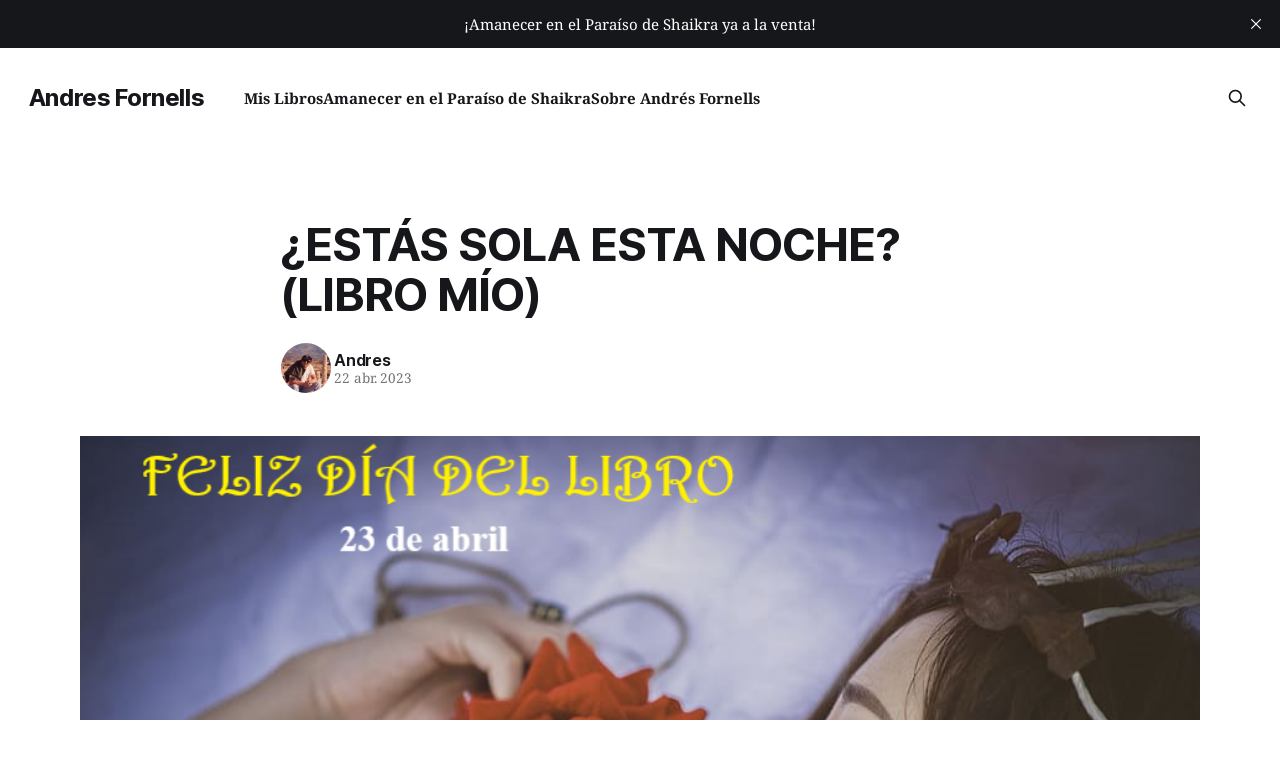

--- FILE ---
content_type: text/html; charset=utf-8
request_url: https://andresfornells.com/estas-sola-esta-noche-libro-mio-3/
body_size: 5628
content:
<!DOCTYPE html>
<html lang="es">
<head>

    <title>¿ESTÁS SOLA ESTA NOCHE? (LIBRO MÍO)</title>
    <meta charset="utf-8">
    <meta name="viewport" content="width=device-width, initial-scale=1.0">
    
    <link rel="preload" as="style" href="https://andresfornells.com/assets/built/screen.css?v=2e1bb5d2ca">
    <link rel="preload" as="script" href="https://andresfornells.com/assets/built/source.js?v=2e1bb5d2ca">
    
    <link rel="preload" as="font" type="font/woff2" href="https://andresfornells.com/assets/fonts/inter-roman.woff2?v=2e1bb5d2ca" crossorigin="anonymous">
<style>
    @font-face {
        font-family: "Inter";
        font-style: normal;
        font-weight: 100 900;
        font-display: optional;
        src: url(https://andresfornells.com/assets/fonts/inter-roman.woff2?v=2e1bb5d2ca) format("woff2");
        unicode-range: U+0000-00FF, U+0131, U+0152-0153, U+02BB-02BC, U+02C6, U+02DA, U+02DC, U+0304, U+0308, U+0329, U+2000-206F, U+2074, U+20AC, U+2122, U+2191, U+2193, U+2212, U+2215, U+FEFF, U+FFFD;
    }
</style>

    <link rel="stylesheet" type="text/css" href="https://andresfornells.com/assets/built/screen.css?v=2e1bb5d2ca">

    <style>
        :root {
            --background-color: #ffffff
        }
    </style>

    <script>
        /* The script for calculating the color contrast has been taken from
        https://gomakethings.com/dynamically-changing-the-text-color-based-on-background-color-contrast-with-vanilla-js/ */
        var accentColor = getComputedStyle(document.documentElement).getPropertyValue('--background-color');
        accentColor = accentColor.trim().slice(1);

        if (accentColor.length === 3) {
            accentColor = accentColor[0] + accentColor[0] + accentColor[1] + accentColor[1] + accentColor[2] + accentColor[2];
        }

        var r = parseInt(accentColor.substr(0, 2), 16);
        var g = parseInt(accentColor.substr(2, 2), 16);
        var b = parseInt(accentColor.substr(4, 2), 16);
        var yiq = ((r * 299) + (g * 587) + (b * 114)) / 1000;
        var textColor = (yiq >= 128) ? 'dark' : 'light';

        document.documentElement.className = `has-${textColor}-text`;
    </script>

    <link rel="icon" href="https://andresfornells.com/content/images/size/w256h256/format/png/2023/02/andresfornels-logo.svg" type="image/png">
    <link rel="canonical" href="https://andresfornells.com/estas-sola-esta-noche-libro-mio-3/">
    <meta name="referrer" content="no-referrer-when-downgrade">
    
    <meta property="og:site_name" content="Andres Fornells">
    <meta property="og:type" content="article">
    <meta property="og:title" content="¿ESTÁS SOLA ESTA NOCHE? (LIBRO MÍO)">
    <meta property="og:description" content="¿ESTÁS SOLA ESTA NOCHE?

Esta es la historia de un amor tardío, prohibido, y la heroica lucha de dos amantes para que sobreviva, enfrentándose a algunas normas sociales establecidas por quienes posiblemente jamás han amado de verdad a nadie.

https://www.amazon.es/dp/B01N4WM6LO

#queleer #novela #romance #amor #literatura">
    <meta property="og:url" content="https://andresfornells.com/estas-sola-esta-noche-libro-mio-3/">
    <meta property="og:image" content="https://andresfornells.com/content/images/2023/04/SOLA-E.png">
    <meta property="article:published_time" content="2023-04-22T20:40:10.000Z">
    <meta property="article:modified_time" content="2023-04-22T20:40:10.000Z">
    
    <meta property="article:publisher" content="https://www.facebook.com/AndresFornellsAutor">
    <meta property="article:author" content="https://www.facebook.com/AndresFornellsAutor">
    <meta name="twitter:card" content="summary_large_image">
    <meta name="twitter:title" content="¿ESTÁS SOLA ESTA NOCHE? (LIBRO MÍO)">
    <meta name="twitter:description" content="¿ESTÁS SOLA ESTA NOCHE?

Esta es la historia de un amor tardío, prohibido, y la heroica lucha de dos amantes para que sobreviva, enfrentándose a algunas normas sociales establecidas por quienes posiblemente jamás han amado de verdad a nadie.

https://www.amazon.es/dp/B01N4WM6LO

#queleer #novela #romance #amor #literatura">
    <meta name="twitter:url" content="https://andresfornells.com/estas-sola-esta-noche-libro-mio-3/">
    <meta name="twitter:image" content="https://andresfornells.com/content/images/2023/04/SOLA-E.png">
    <meta name="twitter:label1" content="Written by">
    <meta name="twitter:data1" content="Andres">
    <meta name="twitter:label2" content="Filed under">
    <meta name="twitter:data2" content="">
    <meta name="twitter:site" content="@AndresFornells">
    <meta name="twitter:creator" content="@AndresFornells">
    <meta property="og:image:width" content="905">
    <meta property="og:image:height" content="668">
    
    <script type="application/ld+json">
{
    "@context": "https://schema.org",
    "@type": "Article",
    "publisher": {
        "@type": "Organization",
        "name": "Andres Fornells",
        "url": "https://andresfornells.com/",
        "logo": {
            "@type": "ImageObject",
            "url": "https://andresfornells.com/content/images/size/w256h256/format/png/2023/02/andresfornels-logo.svg",
            "width": 60,
            "height": 60
        }
    },
    "author": {
        "@type": "Person",
        "name": "Andres",
        "image": {
            "@type": "ImageObject",
            "url": "https://andresfornells.com/content/images/2024/01/fofo-Autor.png",
            "width": 240,
            "height": 240
        },
        "url": "https://andresfornells.com/author/andres/",
        "sameAs": [
            "https://www.andresfornells.com",
            "https://www.facebook.com/AndresFornellsAutor",
            "https://x.com/AndresFornells"
        ]
    },
    "headline": "¿ESTÁS SOLA ESTA NOCHE? (LIBRO MÍO)",
    "url": "https://andresfornells.com/estas-sola-esta-noche-libro-mio-3/",
    "datePublished": "2023-04-22T20:40:10.000Z",
    "dateModified": "2023-04-22T20:40:10.000Z",
    "image": {
        "@type": "ImageObject",
        "url": "https://andresfornells.com/content/images/2023/04/SOLA-E.png",
        "width": 905,
        "height": 668
    },
    "description": "¿ESTÁS SOLA ESTA NOCHE?\n\nEsta es la historia de un amor tardío, prohibido, y la heroica lucha de dos amantes para que sobreviva, enfrentándose a algunas normas sociales establecidas por quienes posiblemente jamás han amado de verdad a nadie.\n\nhttps://www.amazon.es/dp/B01N4WM6LO\n\n#queleer #novela #romance #amor #literatura #Amazon",
    "mainEntityOfPage": "https://andresfornells.com/estas-sola-esta-noche-libro-mio-3/"
}
    </script>

    <meta name="generator" content="Ghost 6.13">
    <link rel="alternate" type="application/rss+xml" title="Andres Fornells" href="https://andresfornells.com/rss/">
    
    <script defer src="https://cdn.jsdelivr.net/ghost/sodo-search@~1.8/umd/sodo-search.min.js" data-key="f3540c4d31a3cd4e91084e7834" data-styles="https://cdn.jsdelivr.net/ghost/sodo-search@~1.8/umd/main.css" data-sodo-search="https://andres-fornells.ghost.io/" data-locale="es" crossorigin="anonymous"></script>
    <script defer src="https://cdn.jsdelivr.net/ghost/announcement-bar@~1.1/umd/announcement-bar.min.js" data-announcement-bar="https://andresfornells.com/" data-api-url="https://andresfornells.com/members/api/announcement/" crossorigin="anonymous"></script>
    <link href="https://andresfornells.com/webmentions/receive/" rel="webmention">
    <script defer src="/public/cards.min.js?v=2e1bb5d2ca"></script><style>:root {--ghost-accent-color: #020f1f;}</style>
    <link rel="stylesheet" type="text/css" href="/public/cards.min.css?v=2e1bb5d2ca">
    <!-- Google tag (gtag.js) -->
<script async src="https://www.googletagmanager.com/gtag/js?id=G-9Z7M8NPYHH"></script>
<script>
  window.dataLayer = window.dataLayer || [];
  function gtag(){dataLayer.push(arguments);}
  gtag('js', new Date());

  gtag('config', 'G-9Z7M8NPYHH');
</script>
    <link rel="preconnect" href="https://fonts.bunny.net"><link rel="stylesheet" href="https://fonts.bunny.net/css?family=noto-serif:400,700"><style>:root {--gh-font-body: Noto Serif;}</style>

</head>
<body class="post-template tag-hash-import-2024-01-08-15-47 gh-font-body-noto-serif has-sans-title has-sans-body">

<div class="gh-viewport">
    
    <header id="gh-navigation" class="gh-navigation is-left-logo gh-outer">
    <div class="gh-navigation-inner gh-inner">

        <div class="gh-navigation-brand">
            <a class="gh-navigation-logo is-title" href="https://andresfornells.com">
                    Andres Fornells
            </a>
            <button class="gh-search gh-icon-button" aria-label="Search this site" data-ghost-search>
    <svg xmlns="http://www.w3.org/2000/svg" fill="none" viewBox="0 0 24 24" stroke="currentColor" stroke-width="2" width="20" height="20"><path stroke-linecap="round" stroke-linejoin="round" d="M21 21l-6-6m2-5a7 7 0 11-14 0 7 7 0 0114 0z"></path></svg></button>            <button class="gh-burger gh-icon-button" aria-label="Menu">
                <svg xmlns="http://www.w3.org/2000/svg" width="24" height="24" fill="currentColor" viewBox="0 0 256 256"><path d="M224,128a8,8,0,0,1-8,8H40a8,8,0,0,1,0-16H216A8,8,0,0,1,224,128ZM40,72H216a8,8,0,0,0,0-16H40a8,8,0,0,0,0,16ZM216,184H40a8,8,0,0,0,0,16H216a8,8,0,0,0,0-16Z"></path></svg>                <svg xmlns="http://www.w3.org/2000/svg" width="24" height="24" fill="currentColor" viewBox="0 0 256 256"><path d="M205.66,194.34a8,8,0,0,1-11.32,11.32L128,139.31,61.66,205.66a8,8,0,0,1-11.32-11.32L116.69,128,50.34,61.66A8,8,0,0,1,61.66,50.34L128,116.69l66.34-66.35a8,8,0,0,1,11.32,11.32L139.31,128Z"></path></svg>            </button>
        </div>

        <nav class="gh-navigation-menu">
            <ul class="nav">
    <li class="nav-mis-libros"><a href="https://andresfornells.com/libros/">Mis Libros</a></li>
    <li class="nav-amanecer-en-el-paraiso-de-shaikra"><a href="https://andresfornells.com/amanecer-en-el-paraiso-de-shaikra/">Amanecer en el Paraíso de Shaikra</a></li>
    <li class="nav-sobre-andres-fornells"><a href="https://andresfornells.com/about/">Sobre Andrés Fornells</a></li>
</ul>

        </nav>

        <div class="gh-navigation-actions">
                    <button class="gh-search gh-icon-button" aria-label="Search this site" data-ghost-search>
    <svg xmlns="http://www.w3.org/2000/svg" fill="none" viewBox="0 0 24 24" stroke="currentColor" stroke-width="2" width="20" height="20"><path stroke-linecap="round" stroke-linejoin="round" d="M21 21l-6-6m2-5a7 7 0 11-14 0 7 7 0 0114 0z"></path></svg></button>        </div>

    </div>
</header>

    

<main class="gh-main">

    <article class="gh-article post tag-hash-import-2024-01-08-15-47">

        <header class="gh-article-header gh-canvas">

            <h1 class="gh-article-title is-title">¿ESTÁS SOLA ESTA NOCHE? (LIBRO MÍO)</h1>

            <div class="gh-article-meta">
                <div class="gh-article-author-image instapaper_ignore">
                            <a href="/author/andres/">
                                <img class="author-profile-image" src="/content/images/size/w160/2024/01/fofo-Autor.png" alt="Andres">
                            </a>
                </div>
                <div class="gh-article-meta-wrapper">
                    <h4 class="gh-article-author-name"><a href="/author/andres/">Andres</a></h4>
                    <div class="gh-article-meta-content">
                        <time class="gh-article-meta-date" datetime="2023-04-22">22 abr. 2023</time>
                    </div>
                </div>
            </div>

                <figure class="gh-article-image">
        <img
            srcset="/content/images/size/w320/2023/04/SOLA-E.png 320w,
                    /content/images/size/w600/2023/04/SOLA-E.png 600w,
                    /content/images/size/w960/2023/04/SOLA-E.png 960w,
                    /content/images/size/w1200/2023/04/SOLA-E.png 1200w,
                    /content/images/size/w2000/2023/04/SOLA-E.png 2000w"
            sizes="(max-width: 1200px) 100vw, 1120px"
            src="/content/images/size/w1200/2023/04/SOLA-E.png"
            alt="¿ESTÁS SOLA ESTA NOCHE? (LIBRO MÍO)"
        >
    </figure>

        </header>

        <section class="gh-content gh-canvas is-body">
            <p><strong>¿ESTÁS SOLA ESTA NOCHE?</strong></p><p><strong>Esta es la historia de un amor tardío, prohibido, y la heroica lucha de dos amantes para que sobreviva, enfrentándose a algunas normas sociales establecidas por quienes posiblemente jamás han amado de verdad a nadie.</strong></p><p><strong>https://www.amazon.es/dp/B01N4WM6LO</strong></p><p><strong><a href="https://twitter.com/hashtag/queleer?src=hashtag_click&ref=andresfornells.com">#queleer</a> <a href="https://twitter.com/hashtag/novela?src=hashtag_click&ref=andresfornells.com">#novela</a> <a href="https://twitter.com/hashtag/romance?src=hashtag_click&ref=andresfornells.com">#romance</a> <a href="https://twitter.com/hashtag/amor?src=hashtag_click&ref=andresfornells.com">#amor</a> <a href="https://twitter.com/hashtag/literatura?src=hashtag_click&ref=andresfornells.com">#literatura</a> <a href="https://twitter.com/hashtag/Amazon?src=hashtag_click&ref=andresfornells.com">#Amazon</a></strong></p>
        </section>

    </article>


</main>


            <section class="gh-container is-grid gh-outer">
                <div class="gh-container-inner gh-inner">
                    <h2 class="gh-container-title">Read more</h2>
                    <div class="gh-feed">
                            <article class="gh-card post">
    <a class="gh-card-link" href="/juicio-salomonico-microrrelato/">
            <figure class="gh-card-image">
                <img
                    srcset="/content/images/size/w160/format/webp/2026/01/1144-el-rey-Salom--n-en-su-trono-unknown-607241743.png 160w,
                            /content/images/size/w320/format/webp/2026/01/1144-el-rey-Salom--n-en-su-trono-unknown-607241743.png 320w,
                            /content/images/size/w600/format/webp/2026/01/1144-el-rey-Salom--n-en-su-trono-unknown-607241743.png 600w,
                            /content/images/size/w960/format/webp/2026/01/1144-el-rey-Salom--n-en-su-trono-unknown-607241743.png 960w,
                            /content/images/size/w1200/format/webp/2026/01/1144-el-rey-Salom--n-en-su-trono-unknown-607241743.png 1200w,
                            /content/images/size/w2000/format/webp/2026/01/1144-el-rey-Salom--n-en-su-trono-unknown-607241743.png 2000w"
                    sizes="320px"
                    src="/content/images/size/w600/2026/01/1144-el-rey-Salom--n-en-su-trono-unknown-607241743.png"
                    alt="JUICIO SALOMÓNICO (Microrrelato)"
                    loading="lazy"
                >
            </figure>
        <div class="gh-card-wrapper">
            <h3 class="gh-card-title is-title">JUICIO SALOMÓNICO (Microrrelato)</h3>
                    <p class="gh-card-excerpt is-body">El rey Salomón, nacido alrededor del 1010 AEC, fue el décimo hijo del rey David y Betsabé. Es célebre por su excepcional sabiduría, riquezas y la construcción del Primer Templo de Jerusalén. Gobernó durante 40 años procurando a sus súbditos prosperidad y paz.

 Se le atribuye muy sabios proverbios, el</p>
            <footer class="gh-card-meta">
<!--
             -->                    <time class="gh-card-date" datetime="2026-01-22">22 ene. 2026</time>
                <!--
         --></footer>
        </div>
    </a>
</article>
                            <article class="gh-card post">
    <a class="gh-card-link" href="/caprichos-del-destino-microrrelato/">
            <figure class="gh-card-image">
                <img
                    srcset="/content/images/size/w160/format/webp/2026/01/1105-una-calle-lujosa--dos-ni--os-con-su-cara-unknown-1205620628.png 160w,
                            /content/images/size/w320/format/webp/2026/01/1105-una-calle-lujosa--dos-ni--os-con-su-cara-unknown-1205620628.png 320w,
                            /content/images/size/w600/format/webp/2026/01/1105-una-calle-lujosa--dos-ni--os-con-su-cara-unknown-1205620628.png 600w,
                            /content/images/size/w960/format/webp/2026/01/1105-una-calle-lujosa--dos-ni--os-con-su-cara-unknown-1205620628.png 960w,
                            /content/images/size/w1200/format/webp/2026/01/1105-una-calle-lujosa--dos-ni--os-con-su-cara-unknown-1205620628.png 1200w,
                            /content/images/size/w2000/format/webp/2026/01/1105-una-calle-lujosa--dos-ni--os-con-su-cara-unknown-1205620628.png 2000w"
                    sizes="320px"
                    src="/content/images/size/w600/2026/01/1105-una-calle-lujosa--dos-ni--os-con-su-cara-unknown-1205620628.png"
                    alt="ESOS CAPRICHOS DEL DESTINO (MICRORRELATO)"
                    loading="lazy"
                >
            </figure>
        <div class="gh-card-wrapper">
            <h3 class="gh-card-title is-title">ESOS CAPRICHOS DEL DESTINO (MICRORRELATO)</h3>
                    <p class="gh-card-excerpt is-body">En la calle más céntrica de una gran ciudad dos niños pertenecientes a familias muy ricas, después de haberse ensuciado cara y ropas con barro se habían sentado en el suelo y tendiendo su mano pedían con voz falsamente plañidera:
—Por el amor de Dios una limosnita. Llevamos una semana</p>
            <footer class="gh-card-meta">
<!--
             -->                    <time class="gh-card-date" datetime="2026-01-21">21 ene. 2026</time>
                <!--
         --></footer>
        </div>
    </a>
</article>
                            <article class="gh-card post">
    <a class="gh-card-link" href="/la-nina-que-dibujaba-flores-en-la-tierra-relatito/">
            <figure class="gh-card-image">
                <img
                    srcset="/content/images/size/w160/format/webp/2026/01/2151-UNA-NI--A-CON-UN-PALITO-EN-SU-MANO-DIBUJA-unknown-1824494739-1-1.png 160w,
                            /content/images/size/w320/format/webp/2026/01/2151-UNA-NI--A-CON-UN-PALITO-EN-SU-MANO-DIBUJA-unknown-1824494739-1-1.png 320w,
                            /content/images/size/w600/format/webp/2026/01/2151-UNA-NI--A-CON-UN-PALITO-EN-SU-MANO-DIBUJA-unknown-1824494739-1-1.png 600w,
                            /content/images/size/w960/format/webp/2026/01/2151-UNA-NI--A-CON-UN-PALITO-EN-SU-MANO-DIBUJA-unknown-1824494739-1-1.png 960w,
                            /content/images/size/w1200/format/webp/2026/01/2151-UNA-NI--A-CON-UN-PALITO-EN-SU-MANO-DIBUJA-unknown-1824494739-1-1.png 1200w,
                            /content/images/size/w2000/format/webp/2026/01/2151-UNA-NI--A-CON-UN-PALITO-EN-SU-MANO-DIBUJA-unknown-1824494739-1-1.png 2000w"
                    sizes="320px"
                    src="/content/images/size/w600/2026/01/2151-UNA-NI--A-CON-UN-PALITO-EN-SU-MANO-DIBUJA-unknown-1824494739-1-1.png"
                    alt="LA NIÑA QUE DIBUJABA FLORES EN LA TIERRA (MICRORRELATO)"
                    loading="lazy"
                >
            </figure>
        <div class="gh-card-wrapper">
            <h3 class="gh-card-title is-title">LA NIÑA QUE DIBUJABA FLORES EN LA TIERRA (MICRORRELATO)</h3>
                    <p class="gh-card-excerpt is-body">La niña había nacido con una sensibilidad muy especial y una extraordinaria admiración y amor por las flores. Continuamente empleaba mucho de su tiempo de ocio dibujándolas en el pequeño patio de su casa. Y lo hacía así igual cuando hacía buen tiempo como mal tiempo.

Su madre, pensando en</p>
            <footer class="gh-card-meta">
<!--
             -->                    <time class="gh-card-date" datetime="2026-01-20">20 ene. 2026</time>
                <!--
         --></footer>
        </div>
    </a>
</article>
                            <article class="gh-card post">
    <a class="gh-card-link" href="/es-propio-de-imbeciles-no-reconocer-el-bien-que-se-tiene-relato/">
            <figure class="gh-card-image">
                <img
                    srcset="/content/images/size/w160/format/webp/2026/01/worried-businessman-head-hands-office-desk-young-sitting-35029600.webp 160w,
                            /content/images/size/w320/format/webp/2026/01/worried-businessman-head-hands-office-desk-young-sitting-35029600.webp 320w,
                            /content/images/size/w600/format/webp/2026/01/worried-businessman-head-hands-office-desk-young-sitting-35029600.webp 600w,
                            /content/images/size/w960/format/webp/2026/01/worried-businessman-head-hands-office-desk-young-sitting-35029600.webp 960w,
                            /content/images/size/w1200/format/webp/2026/01/worried-businessman-head-hands-office-desk-young-sitting-35029600.webp 1200w,
                            /content/images/size/w2000/format/webp/2026/01/worried-businessman-head-hands-office-desk-young-sitting-35029600.webp 2000w"
                    sizes="320px"
                    src="/content/images/size/w600/2026/01/worried-businessman-head-hands-office-desk-young-sitting-35029600.webp"
                    alt="ES PROPIO DE IMBÉCILES NO RECONOCER EL BIEN QUE SE TIENE (MICRORRELATO)"
                    loading="lazy"
                >
            </figure>
        <div class="gh-card-wrapper">
            <h3 class="gh-card-title is-title">ES PROPIO DE IMBÉCILES NO RECONOCER EL BIEN QUE SE TIENE (MICRORRELATO)</h3>
                    <p class="gh-card-excerpt is-body">Claudio Pomelo se hallaba sentado a su escritorio. Había poco trabajo y combatía el aburrimiento con la papiroflexia. Su figura favorita eran los caballitos. Había llegado, realizándolos, a un punto tal de destreza que podía construirlos incluso con los ojos cerrados.
Su eficiente y poco atractiva secretaria lo distrajo comunicándole</p>
            <footer class="gh-card-meta">
<!--
             -->                    <time class="gh-card-date" datetime="2026-01-18">18 ene. 2026</time>
                <!--
         --></footer>
        </div>
    </a>
</article>
                    </div>
                </div>
            </section>

    
    <footer class="gh-footer gh-outer">
    <div class="gh-footer-inner gh-inner">

        <div class="gh-footer-bar">
            <span class="gh-footer-logo is-title">
                    Andres Fornells
            </span>
            <nav class="gh-footer-menu">
                
            </nav>
            <div class="gh-footer-copyright">
                Powered by <a href="https://ghost.org/" target="_blank" rel="noopener">Ghost</a>
            </div>
        </div>


    </div>
</footer>    
</div>

    <div class="pswp" tabindex="-1" role="dialog" aria-hidden="true">
    <div class="pswp__bg"></div>

    <div class="pswp__scroll-wrap">
        <div class="pswp__container">
            <div class="pswp__item"></div>
            <div class="pswp__item"></div>
            <div class="pswp__item"></div>
        </div>

        <div class="pswp__ui pswp__ui--hidden">
            <div class="pswp__top-bar">
                <div class="pswp__counter"></div>

                <button class="pswp__button pswp__button--close" title="Close (Esc)"></button>
                <button class="pswp__button pswp__button--share" title="Share"></button>
                <button class="pswp__button pswp__button--fs" title="Toggle fullscreen"></button>
                <button class="pswp__button pswp__button--zoom" title="Zoom in/out"></button>

                <div class="pswp__preloader">
                    <div class="pswp__preloader__icn">
                        <div class="pswp__preloader__cut">
                            <div class="pswp__preloader__donut"></div>
                        </div>
                    </div>
                </div>
            </div>

            <div class="pswp__share-modal pswp__share-modal--hidden pswp__single-tap">
                <div class="pswp__share-tooltip"></div>
            </div>

            <button class="pswp__button pswp__button--arrow--left" title="Previous (arrow left)"></button>
            <button class="pswp__button pswp__button--arrow--right" title="Next (arrow right)"></button>

            <div class="pswp__caption">
                <div class="pswp__caption__center"></div>
            </div>
        </div>
    </div>
</div>
<script src="https://andresfornells.com/assets/built/source.js?v=2e1bb5d2ca"></script>



</body>
</html>
